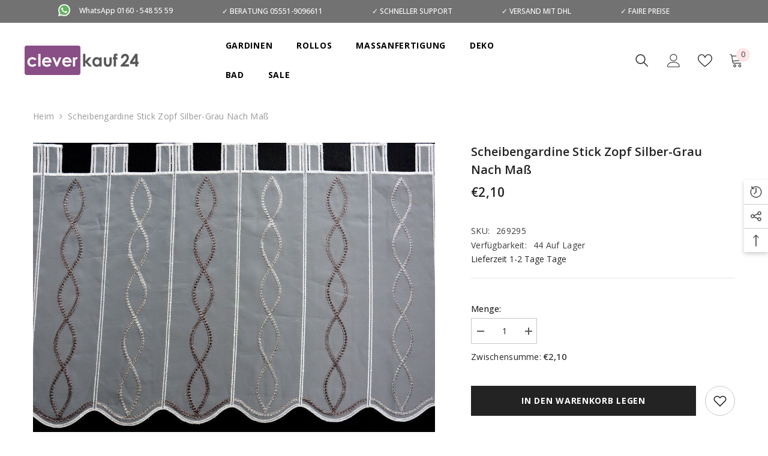

--- FILE ---
content_type: text/html; charset=utf-8
request_url: https://www.clever-kauf-24.de/products/scheibengardine-stick-zopf-silber-grau-nach-mass?view=ajax_recently_viewed&_=1769325902911
body_size: 489
content:


<div class="item">
  <a class="first-info" href="/products/scheibengardine-stick-zopf-silber-grau-nach-mass" data-mobile-click><svg aria-hidden="true" focusable="false" data-prefix="fal" data-icon="external-link" role="img" xmlns="http://www.w3.org/2000/svg" viewBox="0 0 512 512" class="icon icon-external-link">
	<path d="M440,256H424a8,8,0,0,0-8,8V464a16,16,0,0,1-16,16H48a16,16,0,0,1-16-16V112A16,16,0,0,1,48,96H248a8,8,0,0,0,8-8V72a8,8,0,0,0-8-8H48A48,48,0,0,0,0,112V464a48,48,0,0,0,48,48H400a48,48,0,0,0,48-48V264A8,8,0,0,0,440,256ZM500,0,364,.34a12,12,0,0,0-12,12v10a12,12,0,0,0,12,12L454,34l.7.71L131.51,357.86a12,12,0,0,0,0,17l5.66,5.66a12,12,0,0,0,17,0L477.29,57.34l.71.7-.34,90a12,12,0,0,0,12,12h10a12,12,0,0,0,12-12L512,12A12,12,0,0,0,500,0Z"></path>
</svg>
            <img srcset="//www.clever-kauf-24.de/cdn/shop/products/Zopf_silber_grau.jpg?v=1585801202" src="//www.clever-kauf-24.de/cdn/shop/products/Zopf_silber_grau.jpg?v=1585801202" alt="Scheibengardine Stick Zopf silber-grau nach Maß" loading="lazy" class="motion-reduce hidden-mobile" sizes="auto"/>
            <a class="hidden-desktop" href="/products/scheibengardine-stick-zopf-silber-grau-nach-mass">
              <img srcset="//www.clever-kauf-24.de/cdn/shop/products/Zopf_silber_grau.jpg?v=1585801202" src="//www.clever-kauf-24.de/cdn/shop/products/Zopf_silber_grau.jpg?v=1585801202" alt="Scheibengardine Stick Zopf silber-grau nach Maß" loading="lazy" class="motion-reduce" sizes="auto"/>
            </a></a>
    <div class="second-info">
      <div class="first product-item" data-product-id="4603310145614"><a class="product-title link-underline" href="/products/scheibengardine-stick-zopf-silber-grau-nach-mass">
                <span class="text">Scheibengardine Stick Zopf silber-grau nach Maß</span>
        </a>
             <div class="product-price">
        
<div class="price ">
    <dl><div class="price__regular"><dd class="price__last">
                <span class="price-item price-item--regular">
                    €2,10
                </span>
            </dd>
        </div>
        <div class="price__sale"><dd class="price__compare">
                <s class="price-item price-item--regular">
                    
                </s>
            </dd><dd class="price__last">
                <span class="price-item price-item--sale">
                    €2,10
                </span>
            </dd></div>
        <small class="unit-price caption hidden">
            <dt class="visually-hidden">Stückpreis</dt>
            <dd class="price__last">
                <span></span>
                <span aria-hidden="true">/</span>
                <span class="visually-hidden">&nbsp;pro&nbsp;</span>
                <span>
                </span>
            </dd>
        </small>
    </dl>
</div>

      </div>
      </div>
        <a class="second" href="/products/scheibengardine-stick-zopf-silber-grau-nach-mass"></a>
    </div>
</div>